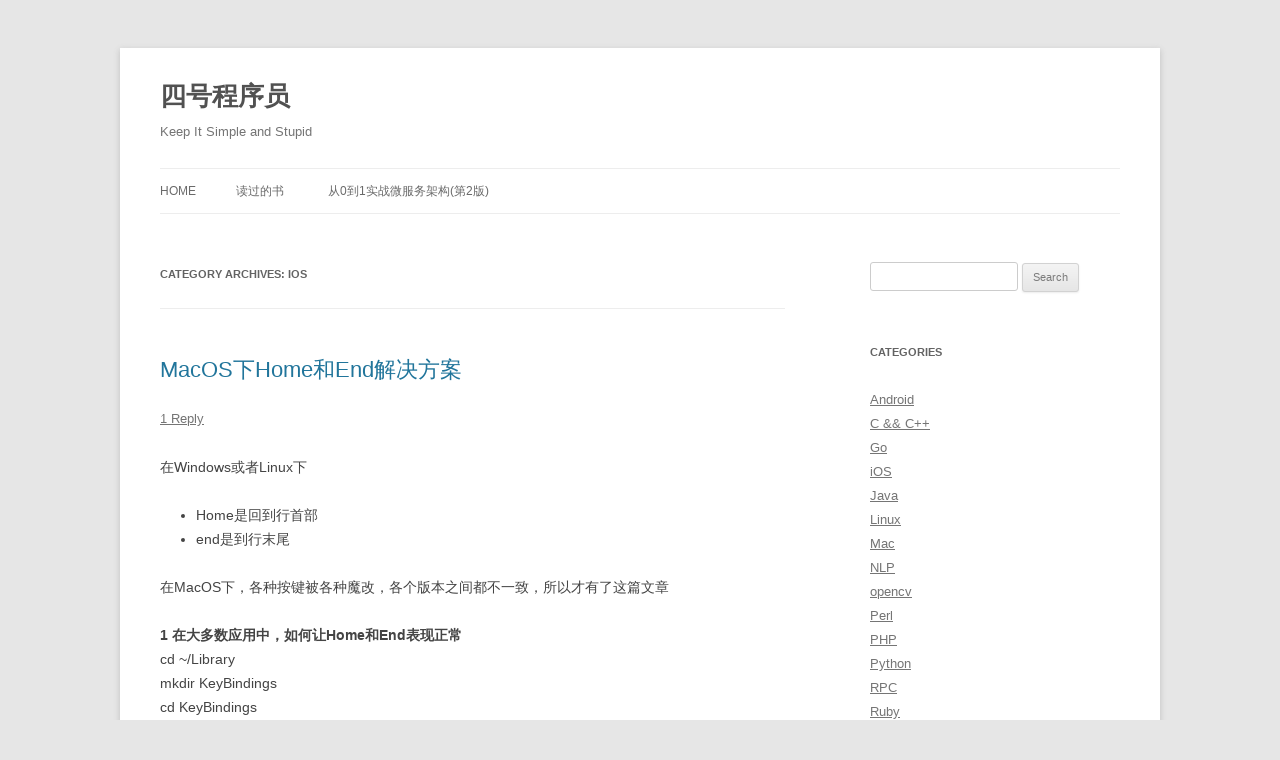

--- FILE ---
content_type: text/html; charset=UTF-8
request_url: https://www.coder4.com/archives/category/ios
body_size: 29329
content:
<!DOCTYPE html>
<!--[if IE 7]>
<html class="ie ie7" lang="en-US">
<![endif]-->
<!--[if IE 8]>
<html class="ie ie8" lang="en-US">
<![endif]-->
<!--[if !(IE 7) & !(IE 8)]><!-->
<html lang="en-US">
<!--<![endif]-->
<head>
<meta charset="UTF-8" />
<meta name="viewport" content="width=device-width, initial-scale=1.0" />
<title>iOS | 四号程序员</title>
<link rel="profile" href="https://gmpg.org/xfn/11" />
<link rel="pingback" href="https://www.coder4.com/xmlrpc.php">
<!--[if lt IE 9]>
<script src="https://www.coder4.com/wp-content/themes/twentytwelve/js/html5.js?ver=3.7.0" type="text/javascript"></script>
<![endif]-->
<meta name='robots' content='max-image-preview:large' />
	<style>img:is([sizes="auto" i], [sizes^="auto," i]) { contain-intrinsic-size: 3000px 1500px }</style>
	<link rel="alternate" type="application/rss+xml" title="四号程序员 &raquo; Feed" href="https://www.coder4.com/feed" />
<link rel="alternate" type="application/rss+xml" title="四号程序员 &raquo; Comments Feed" href="https://www.coder4.com/comments/feed" />
<link rel="alternate" type="application/rss+xml" title="四号程序员 &raquo; iOS Category Feed" href="https://www.coder4.com/archives/category/ios/feed" />
<!-- <link rel='stylesheet' id='titan-adminbar-styles-css' href='https://www.coder4.com/wp-content/plugins/anti-spam/assets/css/admin-bar.css?ver=7.4.0' type='text/css' media='all' /> -->
<!-- <link rel='stylesheet' id='twentytwelve-style-css' href='https://www.coder4.com/wp-content/themes/twentytwelve/style.css?ver=20250715' type='text/css' media='all' /> -->
<!-- <link rel='stylesheet' id='twentytwelve-block-style-css' href='https://www.coder4.com/wp-content/themes/twentytwelve/css/blocks.css?ver=20240812' type='text/css' media='all' /> -->
<link rel="stylesheet" type="text/css" href="//www.coder4.com/wp-content/cache/wpfc-minified/lbivudfm/fgxih.css" media="all"/>
<!--[if lt IE 9]>
<link rel='stylesheet' id='twentytwelve-ie-css' href='https://www.coder4.com/wp-content/themes/twentytwelve/css/ie.css?ver=20240722' type='text/css' media='all' />
<![endif]-->
<!-- <link rel='stylesheet' id='enlighterjs-css' href='https://www.coder4.com/wp-content/plugins/enlighter/cache/enlighterjs.min.css?ver=FeWaIL5UD9+z1VG' type='text/css' media='all' /> -->
<link rel="stylesheet" type="text/css" href="//www.coder4.com/wp-content/cache/wpfc-minified/79rlu0b6/fgxih.css" media="all"/>
<script src='//www.coder4.com/wp-content/cache/wpfc-minified/lcmyb1i4/fgxih.js' type="text/javascript"></script>
<!-- <script type="text/javascript" src="https://www.coder4.com/wp-includes/js/jquery/jquery.min.js?ver=3.7.1" id="jquery-core-js"></script> -->
<!-- <script type="text/javascript" src="https://www.coder4.com/wp-includes/js/jquery/jquery-migrate.min.js?ver=3.4.1" id="jquery-migrate-js"></script> -->
<!-- <script type="text/javascript" src="https://www.coder4.com/wp-content/themes/twentytwelve/js/navigation.js?ver=20250303" id="twentytwelve-navigation-js" defer="defer" data-wp-strategy="defer"></script> -->
<link rel="https://api.w.org/" href="https://www.coder4.com/wp-json/" /><link rel="alternate" title="JSON" type="application/json" href="https://www.coder4.com/wp-json/wp/v2/categories/1584" /><link rel="EditURI" type="application/rsd+xml" title="RSD" href="https://www.coder4.com/xmlrpc.php?rsd" />
<meta name="generator" content="WordPress 6.8.3" />
<link rel='dns-prefetch' href='https://i0.wp.com/'><link rel='preconnect' href='https://i0.wp.com/' crossorigin><link rel='dns-prefetch' href='https://i1.wp.com/'><link rel='preconnect' href='https://i1.wp.com/' crossorigin><link rel='dns-prefetch' href='https://i2.wp.com/'><link rel='preconnect' href='https://i2.wp.com/' crossorigin><link rel='dns-prefetch' href='https://i3.wp.com/'><link rel='preconnect' href='https://i3.wp.com/' crossorigin></head>

<body class="archive category category-ios category-1584 wp-embed-responsive wp-theme-twentytwelve single-author">
<div id="page" class="hfeed site">
	<a class="screen-reader-text skip-link" href="#content">Skip to content</a>
	<header id="masthead" class="site-header">
		<hgroup>
					<h1 class="site-title"><a href="https://www.coder4.com/" rel="home" >四号程序员</a></h1>
			<h2 class="site-description">Keep It Simple and Stupid</h2>
		</hgroup>

		<nav id="site-navigation" class="main-navigation">
			<button class="menu-toggle">Menu</button>
			<div class="nav-menu"><ul>
<li ><a href="https://www.coder4.com/">Home</a></li><li class="page_item page-item-559"><a href="https://www.coder4.com/my_books">读过的书</a></li>
<li class="page_item page-item-6167"><a href="https://www.coder4.com/homs">从0到1实战微服务架构(第2版)</a></li>
</ul></div>
		</nav><!-- #site-navigation -->

			</header><!-- #masthead -->

	<div id="main" class="wrapper">

	<section id="primary" class="site-content">
		<div id="content" role="main">

					<header class="archive-header">
				<h1 class="archive-title">
				Category Archives: <span>iOS</span>				</h1>

						</header><!-- .archive-header -->

			
	<article id="post-6876" class="post-6876 post type-post status-publish format-standard hentry category-ios">
				<header class="entry-header">
			
						<h1 class="entry-title">
				<a href="https://www.coder4.com/archives/6876" rel="bookmark">MacOS下Home和End解决方案</a>
			</h1>
										<div class="comments-link">
					<a href="https://www.coder4.com/archives/6876#comments">1 Reply</a>				</div><!-- .comments-link -->
					</header><!-- .entry-header -->

				<div class="entry-content">
			<p>在Windows或者Linux下</p>
<ul>
<li>Home是回到行首部</li>
<li>end是到行末尾</li>
</ul>
<p>在MacOS下，各种按键被各种魔改，各个版本之间都不一致，所以才有了这篇文章</p>
<p><strong>1 在大多数应用中，如何让Home和End表现正常</strong><br />
cd ~/Library<br />
mkdir KeyBindings<br />
cd KeyBindings<br />
nano DefaultKeyBinding.dict<br />
文件中写如下内容<br />
{<br />
    /* Remap Home / End keys */<br />
    /* Ho[......]</p>
<p class="read-more"><a href="https://www.coder4.com/archives/6876">继续阅读</a></p>
					</div><!-- .entry-content -->
		
		<footer class="entry-meta">
			This entry was posted in <a href="https://www.coder4.com/archives/category/ios" rel="category tag">iOS</a> on <a href="https://www.coder4.com/archives/6876" title="11:30" rel="bookmark"><time class="entry-date" datetime="2019-11-25T11:30:29+08:00">2019-11-25</time></a><span class="by-author"> by <span class="author vcard"><a class="url fn n" href="https://www.coder4.com/archives/author/coder4" title="View all posts by coder4" rel="author">coder4</a></span></span>.								</footer><!-- .entry-meta -->
	</article><!-- #post -->

	<article id="post-6866" class="post-6866 post type-post status-publish format-standard hentry category-ios">
				<header class="entry-header">
			
						<h1 class="entry-title">
				<a href="https://www.coder4.com/archives/6866" rel="bookmark">[转]Mac OS下Vi/Vim的PageUp/PageDown/Home/End替代方案</a>
			</h1>
										<div class="comments-link">
					<a href="https://www.coder4.com/archives/6866#respond"><span class="leave-reply">Leave a reply</span></a>				</div><!-- .comments-link -->
					</header><!-- .entry-header -->

				<div class="entry-content">
			<p>转载自：http://vivo.pub/2129</p>
<p>在mac os下面ssh到服务器来进行vi操作，因为键盘的局限性，没有PageUp/PageDown/Home/End，会严重影响效率。</p>
<p>其实替代方案也很简单，用vim自己的快捷键就成了。</p>
<p>例如：Ctrl-F(Forward) 相当于 PageDown，Ctrl-B(Backward)相当于PageUp。</p>
<p>再比如：^ 相当于Home，$ 相当于End（意义来自正则表达式）。</p>
<p>这回效率提升上去了吧；）[......]</p>
<p class="read-more"><a href="https://www.coder4.com/archives/6866">继续阅读</a></p>
					</div><!-- .entry-content -->
		
		<footer class="entry-meta">
			This entry was posted in <a href="https://www.coder4.com/archives/category/ios" rel="category tag">iOS</a> on <a href="https://www.coder4.com/archives/6866" title="19:56" rel="bookmark"><time class="entry-date" datetime="2019-11-20T19:56:35+08:00">2019-11-20</time></a><span class="by-author"> by <span class="author vcard"><a class="url fn n" href="https://www.coder4.com/archives/author/coder4" title="View all posts by coder4" rel="author">coder4</a></span></span>.								</footer><!-- .entry-meta -->
	</article><!-- #post -->

	<article id="post-6864" class="post-6864 post type-post status-publish format-standard hentry category-ios">
				<header class="entry-header">
			
						<h1 class="entry-title">
				<a href="https://www.coder4.com/archives/6864" rel="bookmark">brew安装thrift 0.9.3</a>
			</h1>
										<div class="comments-link">
					<a href="https://www.coder4.com/archives/6864#respond"><span class="leave-reply">Leave a reply</span></a>				</div><!-- .comments-link -->
					</header><!-- .entry-header -->

				<div class="entry-content">
			<p>brew install https://gist.githubusercontent.com/chrislusf/8b4e7c19551ba220232f037b43c0eaf3/raw/01465b867b8ef9af7c7c3fa830c83666c825122d/thrift.rb<br />
&nbsp;[......]</p>
<p class="read-more"><a href="https://www.coder4.com/archives/6864">继续阅读</a></p>
					</div><!-- .entry-content -->
		
		<footer class="entry-meta">
			This entry was posted in <a href="https://www.coder4.com/archives/category/ios" rel="category tag">iOS</a> on <a href="https://www.coder4.com/archives/6864" title="15:41" rel="bookmark"><time class="entry-date" datetime="2019-11-20T15:41:34+08:00">2019-11-20</time></a><span class="by-author"> by <span class="author vcard"><a class="url fn n" href="https://www.coder4.com/archives/author/coder4" title="View all posts by coder4" rel="author">coder4</a></span></span>.								</footer><!-- .entry-meta -->
	</article><!-- #post -->

	<article id="post-5527" class="post-5527 post type-post status-publish format-standard hentry category-ios tag-xcode tag-432">
				<header class="entry-header">
			
						<h1 class="entry-title">
				<a href="https://www.coder4.com/archives/5527" rel="bookmark">分析XCode编译时间瓶颈的小工具</a>
			</h1>
										<div class="comments-link">
					<a href="https://www.coder4.com/archives/5527#respond"><span class="leave-reply">Leave a reply</span></a>				</div><!-- .comments-link -->
					</header><!-- .entry-header -->

				<div class="entry-content">
			<p>https://github.com/RobertGummesson/BuildTimeAnalyzer-for-Xcode</p>
<p>作者原文：https://medium.com/swift-programming/swift-build-time-optimizations-part-2-37b0a7514cbe[......]</p>
<p class="read-more"><a href="https://www.coder4.com/archives/5527">继续阅读</a></p>
					</div><!-- .entry-content -->
		
		<footer class="entry-meta">
			This entry was posted in <a href="https://www.coder4.com/archives/category/ios" rel="category tag">iOS</a> and tagged <a href="https://www.coder4.com/archives/tag/xcode" rel="tag">xcode</a>, <a href="https://www.coder4.com/archives/tag/%e7%bc%96%e8%af%91" rel="tag">编译</a> on <a href="https://www.coder4.com/archives/5527" title="15:36" rel="bookmark"><time class="entry-date" datetime="2017-06-08T15:36:31+08:00">2017-06-08</time></a><span class="by-author"> by <span class="author vcard"><a class="url fn n" href="https://www.coder4.com/archives/author/coder4" title="View all posts by coder4" rel="author">coder4</a></span></span>.								</footer><!-- .entry-meta -->
	</article><!-- #post -->

	<article id="post-5510" class="post-5510 post type-post status-publish format-standard hentry category-ios tag-ios tag-1813">
				<header class="entry-header">
			
						<h1 class="entry-title">
				<a href="https://www.coder4.com/archives/5510" rel="bookmark">iOS如何使用OperationQueue实现弹框依次展示</a>
			</h1>
										<div class="comments-link">
					<a href="https://www.coder4.com/archives/5510#respond"><span class="leave-reply">Leave a reply</span></a>				</div><!-- .comments-link -->
					</header><!-- .entry-header -->

				<div class="entry-content">
			<p>大家都知道，在iOS中，每个vc只能同时展示一个AlertController。</p>
<p>即如果不消掉正在展示的AlertController，是无法展示下一个AlertController的。</p>
<p>在不破坏这个原则的前提下，我们可以使用(NS)OperationQueue，来实现 弹框的串行展示。</p>
<p>首先是DelayedOperation，它对Operation做了一个简单的Hack，支持延迟结束Operation，结束时候调用下finisheOperation即可。<br />
import Fo[......]</p>
<p class="read-more"><a href="https://www.coder4.com/archives/5510">继续阅读</a></p>
					</div><!-- .entry-content -->
		
		<footer class="entry-meta">
			This entry was posted in <a href="https://www.coder4.com/archives/category/ios" rel="category tag">iOS</a> and tagged <a href="https://www.coder4.com/archives/tag/ios" rel="tag">ios</a>, <a href="https://www.coder4.com/archives/tag/%e5%bc%b9%e6%a1%86" rel="tag">弹框</a> on <a href="https://www.coder4.com/archives/5510" title="14:15" rel="bookmark"><time class="entry-date" datetime="2017-05-22T14:15:38+08:00">2017-05-22</time></a><span class="by-author"> by <span class="author vcard"><a class="url fn n" href="https://www.coder4.com/archives/author/coder4" title="View all posts by coder4" rel="author">coder4</a></span></span>.								</footer><!-- .entry-meta -->
	</article><!-- #post -->
			<nav id="nav-below" class="navigation">
				<h3 class="assistive-text">Post navigation</h3>
				<div class="nav-previous"><a href="https://www.coder4.com/archives/category/ios/page/2" ><span class="meta-nav">&larr;</span> Older posts</a></div>
				<div class="nav-next"></div>
			</nav><!-- .navigation -->
			
		
		</div><!-- #content -->
	</section><!-- #primary -->


			<div id="secondary" class="widget-area" role="complementary">
			<aside id="search-2" class="widget widget_search"><form role="search" method="get" id="searchform" class="searchform" action="https://www.coder4.com/">
				<div>
					<label class="screen-reader-text" for="s">Search for:</label>
					<input type="text" value="" name="s" id="s" />
					<input type="submit" id="searchsubmit" value="Search" />
				</div>
			</form></aside><aside id="categories-6" class="widget widget_categories"><h3 class="widget-title">Categories</h3>
			<ul>
					<li class="cat-item cat-item-1484"><a href="https://www.coder4.com/archives/category/android">Android</a>
</li>
	<li class="cat-item cat-item-4"><a href="https://www.coder4.com/archives/category/cpp">C &amp;&amp; C++</a>
</li>
	<li class="cat-item cat-item-1940"><a href="https://www.coder4.com/archives/category/go">Go</a>
</li>
	<li class="cat-item cat-item-1584 current-cat"><a aria-current="page" href="https://www.coder4.com/archives/category/ios">iOS</a>
</li>
	<li class="cat-item cat-item-5"><a href="https://www.coder4.com/archives/category/java">Java</a>
</li>
	<li class="cat-item cat-item-6"><a href="https://www.coder4.com/archives/category/linux">Linux</a>
</li>
	<li class="cat-item cat-item-1741"><a href="https://www.coder4.com/archives/category/mac">Mac</a>
</li>
	<li class="cat-item cat-item-2131"><a href="https://www.coder4.com/archives/category/nlp">NLP</a>
</li>
	<li class="cat-item cat-item-2098"><a href="https://www.coder4.com/archives/category/opencv">opencv</a>
</li>
	<li class="cat-item cat-item-1445"><a href="https://www.coder4.com/archives/category/perl">Perl</a>
</li>
	<li class="cat-item cat-item-24"><a href="https://www.coder4.com/archives/category/php">PHP</a>
</li>
	<li class="cat-item cat-item-790"><a href="https://www.coder4.com/archives/category/python">Python</a>
</li>
	<li class="cat-item cat-item-1506"><a href="https://www.coder4.com/archives/category/rpc">RPC</a>
</li>
	<li class="cat-item cat-item-1745"><a href="https://www.coder4.com/archives/category/ruby">Ruby</a>
</li>
	<li class="cat-item cat-item-7"><a href="https://www.coder4.com/archives/category/ms%e7%9b%b8%e5%85%b3">Visual C++ &amp;&amp; C#</a>
</li>
	<li class="cat-item cat-item-2015"><a href="https://www.coder4.com/archives/category/windows">Windows</a>
</li>
	<li class="cat-item cat-item-10"><a href="https://www.coder4.com/archives/category/wordpress">Wordpress</a>
</li>
	<li class="cat-item cat-item-9"><a href="https://www.coder4.com/archives/category/web">前端技术</a>
</li>
	<li class="cat-item cat-item-11"><a href="https://www.coder4.com/archives/category/big-data">大数据技术</a>
</li>
	<li class="cat-item cat-item-15"><a href="https://www.coder4.com/archives/category/%e5%bf%83%e6%83%85%e9%9a%8f%e7%ac%94">心情随笔</a>
</li>
	<li class="cat-item cat-item-537"><a href="https://www.coder4.com/archives/category/ir">搜索技术</a>
</li>
	<li class="cat-item cat-item-12"><a href="https://www.coder4.com/archives/category/database">数据库技术</a>
</li>
	<li class="cat-item cat-item-1"><a href="https://www.coder4.com/archives/category/%e6%9c%aa%e5%88%86%e7%b1%bb">未分类</a>
</li>
	<li class="cat-item cat-item-1569"><a href="https://www.coder4.com/archives/category/ml">机器学习</a>
</li>
	<li class="cat-item cat-item-1241"><a href="https://www.coder4.com/archives/category/%e7%ac%94%e9%9d%a2%e9%a2%98">笔面题</a>
</li>
	<li class="cat-item cat-item-13"><a href="https://www.coder4.com/archives/category/%e7%ae%97%e6%b3%95%e6%95%b0%e6%8d%ae%e7%bb%93%e6%9e%84">算法&amp;数据结构</a>
</li>
	<li class="cat-item cat-item-521"><a href="https://www.coder4.com/archives/category/%e7%bd%91%e7%bb%9c%e7%bd%91%e7%bb%9c%e6%a8%a1%e6%8b%9f">网络&amp;网络模拟</a>
</li>
	<li class="cat-item cat-item-14"><a href="https://www.coder4.com/archives/category/%e8%ae%a1%e7%ae%97%e6%9c%ba%e6%8a%80%e6%9c%af">计算机技术</a>
</li>
	<li class="cat-item cat-item-2012"><a href="https://www.coder4.com/archives/category/%e8%ae%be%e8%ae%a1">设计</a>
</li>
			</ul>

			</aside><aside id="tag_cloud-8" class="widget widget_tag_cloud"><h3 class="widget-title">Tags</h3><div class="tagcloud"><ul class='wp-tag-cloud' role='list'>
	<li><a href="https://www.coder4.com/archives/tag/android" class="tag-cloud-link tag-link-1627 tag-link-position-1" style="font-size: 11.161290322581pt;" aria-label="Android (14 items)">Android</a></li>
	<li><a href="https://www.coder4.com/archives/tag/c" class="tag-cloud-link tag-link-3 tag-link-position-2" style="font-size: 12.741935483871pt;" aria-label="C (20 items)">C</a></li>
	<li><a href="https://www.coder4.com/archives/tag/centos" class="tag-cloud-link tag-link-63 tag-link-position-3" style="font-size: 12.290322580645pt;" aria-label="CentOS (18 items)">CentOS</a></li>
	<li><a href="https://www.coder4.com/archives/tag/c%e8%af%ad%e8%a8%80" class="tag-cloud-link tag-link-74 tag-link-position-4" style="font-size: 13.41935483871pt;" aria-label="c语言 (23 items)">c语言</a></li>
	<li><a href="https://www.coder4.com/archives/tag/debian" class="tag-cloud-link tag-link-555 tag-link-position-5" style="font-size: 9.5806451612903pt;" aria-label="Debian (10 items)">Debian</a></li>
	<li><a href="https://www.coder4.com/archives/tag/docker" class="tag-cloud-link tag-link-1835 tag-link-position-6" style="font-size: 9.5806451612903pt;" aria-label="docker (10 items)">docker</a></li>
	<li><a href="https://www.coder4.com/archives/tag/go" class="tag-cloud-link tag-link-1941 tag-link-position-7" style="font-size: 11.387096774194pt;" aria-label="go (15 items)">go</a></li>
	<li><a href="https://www.coder4.com/archives/tag/gtk" class="tag-cloud-link tag-link-100 tag-link-position-8" style="font-size: 10.032258064516pt;" aria-label="gtk (11 items)">gtk</a></li>
	<li><a href="https://www.coder4.com/archives/tag/hadoop" class="tag-cloud-link tag-link-630 tag-link-position-9" style="font-size: 14.209677419355pt;" aria-label="Hadoop (27 items)">Hadoop</a></li>
	<li><a href="https://www.coder4.com/archives/tag/hive" class="tag-cloud-link tag-link-1449 tag-link-position-10" style="font-size: 10.822580645161pt;" aria-label="Hive (13 items)">Hive</a></li>
	<li><a href="https://www.coder4.com/archives/tag/ios" class="tag-cloud-link tag-link-1648 tag-link-position-11" style="font-size: 17.822580645161pt;" aria-label="ios (58 items)">ios</a></li>
	<li><a href="https://www.coder4.com/archives/tag/java-j2ee" class="tag-cloud-link tag-link-1044 tag-link-position-12" style="font-size: 15.564516129032pt;" aria-label="Java &amp;&amp; J2EE (36 items)">Java &amp;&amp; J2EE</a></li>
	<li><a href="https://www.coder4.com/archives/tag/java" class="tag-cloud-link tag-link-1619 tag-link-position-13" style="font-size: 13.983870967742pt;" aria-label="Java &amp;&amp; J2EE (26 items)">Java &amp;&amp; J2EE</a></li>
	<li><a href="https://www.coder4.com/archives/tag/java%e6%a0%b8%e5%bf%83%e6%8a%80%e6%9c%af" class="tag-cloud-link tag-link-1215 tag-link-position-14" style="font-size: 9.5806451612903pt;" aria-label="Java核心技术 (10 items)">Java核心技术</a></li>
	<li><a href="https://www.coder4.com/archives/tag/kvm" class="tag-cloud-link tag-link-605 tag-link-position-15" style="font-size: 8.5645161290323pt;" aria-label="KVM (8 items)">KVM</a></li>
	<li><a href="https://www.coder4.com/archives/tag/linux" class="tag-cloud-link tag-link-1620 tag-link-position-16" style="font-size: 22pt;" aria-label="Linux (137 items)">Linux</a></li>
	<li><a href="https://www.coder4.com/archives/tag/mysql-database" class="tag-cloud-link tag-link-23 tag-link-position-17" style="font-size: 14.661290322581pt;" aria-label="MySQL (30 items)">MySQL</a></li>
	<li><a href="https://www.coder4.com/archives/tag/nginx" class="tag-cloud-link tag-link-150 tag-link-position-18" style="font-size: 10.032258064516pt;" aria-label="nginx (11 items)">nginx</a></li>
	<li><a href="https://www.coder4.com/archives/tag/oracle" class="tag-cloud-link tag-link-159 tag-link-position-19" style="font-size: 9.5806451612903pt;" aria-label="Oracle (10 items)">Oracle</a></li>
	<li><a href="https://www.coder4.com/archives/tag/php" class="tag-cloud-link tag-link-1623 tag-link-position-20" style="font-size: 11.161290322581pt;" aria-label="PHP (14 items)">PHP</a></li>
	<li><a href="https://www.coder4.com/archives/tag/python" class="tag-cloud-link tag-link-1625 tag-link-position-21" style="font-size: 17.483870967742pt;" aria-label="Python (54 items)">Python</a></li>
	<li><a href="https://www.coder4.com/archives/tag/python-essential-reference" class="tag-cloud-link tag-link-859 tag-link-position-22" style="font-size: 10.822580645161pt;" aria-label="Python Essential Reference (13 items)">Python Essential Reference</a></li>
	<li><a href="https://www.coder4.com/archives/tag/shell" class="tag-cloud-link tag-link-180 tag-link-position-23" style="font-size: 12.064516129032pt;" aria-label="shell (17 items)">shell</a></li>
	<li><a href="https://www.coder4.com/archives/tag/socket" class="tag-cloud-link tag-link-185 tag-link-position-24" style="font-size: 8pt;" aria-label="socket (7 items)">socket</a></li>
	<li><a href="https://www.coder4.com/archives/tag/ubuntu" class="tag-cloud-link tag-link-206 tag-link-position-25" style="font-size: 16.241935483871pt;" aria-label="Ubuntu (42 items)">Ubuntu</a></li>
	<li><a href="https://www.coder4.com/archives/tag/vc" class="tag-cloud-link tag-link-213 tag-link-position-26" style="font-size: 12.064516129032pt;" aria-label="VC (17 items)">VC</a></li>
	<li><a href="https://www.coder4.com/archives/tag/windows" class="tag-cloud-link tag-link-224 tag-link-position-27" style="font-size: 8.5645161290323pt;" aria-label="windows (8 items)">windows</a></li>
	<li><a href="https://www.coder4.com/archives/tag/%e4%b8%a5%e8%94%9a%e6%95%8f" class="tag-cloud-link tag-link-252 tag-link-position-28" style="font-size: 11.387096774194pt;" aria-label="严蔚敏 (15 items)">严蔚敏</a></li>
	<li><a href="https://www.coder4.com/archives/tag/%e4%b8%ad%e6%96%87" class="tag-cloud-link tag-link-253 tag-link-position-29" style="font-size: 11.161290322581pt;" aria-label="中文 (14 items)">中文</a></li>
	<li><a href="https://www.coder4.com/archives/tag/%e4%b9%b1%e7%a0%81" class="tag-cloud-link tag-link-594 tag-link-position-30" style="font-size: 9.1290322580645pt;" aria-label="乱码 (9 items)">乱码</a></li>
	<li><a href="https://www.coder4.com/archives/tag/%e5%8d%b72" class="tag-cloud-link tag-link-1214 tag-link-position-31" style="font-size: 9.5806451612903pt;" aria-label="卷2 (10 items)">卷2</a></li>
	<li><a href="https://www.coder4.com/archives/tag/%e5%ad%97%e7%ac%a6%e4%b8%b2" class="tag-cloud-link tag-link-1026 tag-link-position-32" style="font-size: 10.032258064516pt;" aria-label="字符串 (11 items)">字符串</a></li>
	<li><a href="https://www.coder4.com/archives/tag/%e5%ae%89%e8%a3%85" class="tag-cloud-link tag-link-318 tag-link-position-33" style="font-size: 11.161290322581pt;" aria-label="安装 (14 items)">安装</a></li>
	<li><a href="https://www.coder4.com/archives/tag/%e5%ae%9e%e7%8e%b0" class="tag-cloud-link tag-link-322 tag-link-position-34" style="font-size: 9.1290322580645pt;" aria-label="实现 (9 items)">实现</a></li>
	<li><a href="https://www.coder4.com/archives/tag/%e6%8e%92%e5%ba%8f" class="tag-cloud-link tag-link-346 tag-link-position-35" style="font-size: 10.370967741935pt;" aria-label="排序 (12 items)">排序</a></li>
	<li><a href="https://www.coder4.com/archives/tag/%e6%95%99%e7%a8%8b" class="tag-cloud-link tag-link-352 tag-link-position-36" style="font-size: 13.193548387097pt;" aria-label="教程 (22 items)">教程</a></li>
	<li><a href="https://www.coder4.com/archives/tag/%e6%95%b0%e6%8d%ae%e7%bb%93%e6%9e%84" class="tag-cloud-link tag-link-353 tag-link-position-37" style="font-size: 17.709677419355pt;" aria-label="数据结构 (56 items)">数据结构</a></li>
	<li><a href="https://www.coder4.com/archives/tag/%e6%a0%b8%e5%bf%83%e6%8a%80%e6%9c%af" class="tag-cloud-link tag-link-1201 tag-link-position-38" style="font-size: 12.516129032258pt;" aria-label="核心技术 (19 items)">核心技术</a></li>
	<li><a href="https://www.coder4.com/archives/tag/%e7%ae%97%e6%b3%95" class="tag-cloud-link tag-link-419 tag-link-position-39" style="font-size: 9.1290322580645pt;" aria-label="算法 (9 items)">算法</a></li>
	<li><a href="https://www.coder4.com/archives/tag/%e7%ae%97%e6%b3%95%e6%8a%80%e6%9c%af%e6%89%8b%e5%86%8c" class="tag-cloud-link tag-link-1102 tag-link-position-40" style="font-size: 10.822580645161pt;" aria-label="算法技术手册 (13 items)">算法技术手册</a></li>
	<li><a href="https://www.coder4.com/archives/tag/%e7%bc%96%e8%af%91" class="tag-cloud-link tag-link-432 tag-link-position-41" style="font-size: 10.822580645161pt;" aria-label="编译 (13 items)">编译</a></li>
	<li><a href="https://www.coder4.com/archives/tag/%e8%af%bb%e4%b9%a6%e7%ac%94%e8%ae%b0" class="tag-cloud-link tag-link-452 tag-link-position-42" style="font-size: 19.177419354839pt;" aria-label="读书笔记 (76 items)">读书笔记</a></li>
	<li><a href="https://www.coder4.com/archives/tag/%e9%80%92%e5%bd%92" class="tag-cloud-link tag-link-468 tag-link-position-43" style="font-size: 9.5806451612903pt;" aria-label="递归 (10 items)">递归</a></li>
	<li><a href="https://www.coder4.com/archives/tag/%e9%85%8d%e7%bd%ae" class="tag-cloud-link tag-link-469 tag-link-position-44" style="font-size: 13.193548387097pt;" aria-label="配置 (22 items)">配置</a></li>
	<li><a href="https://www.coder4.com/archives/tag/%e9%87%8d%e8%af%bb" class="tag-cloud-link tag-link-1234 tag-link-position-45" style="font-size: 15.112903225806pt;" aria-label="重读 (33 items)">重读</a></li>
</ul>
</div>
</aside>		</div><!-- #secondary -->
		</div><!-- #main .wrapper -->
	<footer id="colophon" role="contentinfo">
		<div class="site-info">
									<a href="https://wordpress.org/" class="imprint" title="Semantic Personal Publishing Platform">
				Proudly powered by WordPress			</a>
		</div><!-- .site-info -->
	</footer><!-- #colophon -->
</div><!-- #page -->

<script type="speculationrules">
{"prefetch":[{"source":"document","where":{"and":[{"href_matches":"\/*"},{"not":{"href_matches":["\/wp-*.php","\/wp-admin\/*","\/wp-content\/uploads\/*","\/wp-content\/*","\/wp-content\/plugins\/*","\/wp-content\/themes\/twentytwelve\/*","\/*\\?(.+)"]}},{"not":{"selector_matches":"a[rel~=\"nofollow\"]"}},{"not":{"selector_matches":".no-prefetch, .no-prefetch a"}}]},"eagerness":"conservative"}]}
</script>
<script type="text/javascript" src="https://www.coder4.com/wp-content/plugins/enlighter/cache/enlighterjs.min.js?ver=FeWaIL5UD9+z1VG" id="enlighterjs-js"></script>
<script type="text/javascript" id="enlighterjs-js-after">
/* <![CDATA[ */
!function(e,n){if("undefined"!=typeof EnlighterJS){var o={"selectors":{"block":"pre.EnlighterJSRAW","inline":"code.EnlighterJSRAW"},"options":{"indent":2,"ampersandCleanup":true,"linehover":true,"rawcodeDbclick":false,"textOverflow":"break","linenumbers":true,"theme":"enlighter","language":"generic","retainCssClasses":false,"collapse":false,"toolbarOuter":"","toolbarTop":"{BTN_RAW}{BTN_COPY}{BTN_WINDOW}{BTN_WEBSITE}","toolbarBottom":""}};(e.EnlighterJSINIT=function(){EnlighterJS.init(o.selectors.block,o.selectors.inline,o.options)})()}else{(n&&(n.error||n.log)||function(){})("Error: EnlighterJS resources not loaded yet!")}}(window,console);
/* ]]> */
</script>
</body>
</html><!-- WP Fastest Cache file was created in 0.111 seconds, on 2026-01-18 @ 00:21 --><!-- via php -->